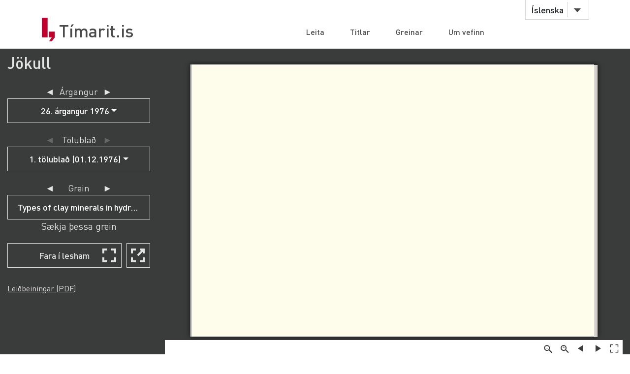

--- FILE ---
content_type: text/html;charset=UTF-8
request_url: https://timarit.is/page/6576204
body_size: 47335
content:
<!DOCTYPE html>
<html lang="is">
<head>

  <link rel="canonical" href="https://timarit.is/page/6576204" />
  
  
	<meta content="text/html; charset=utf-8" http-equiv="content-type" />
	<meta name="viewport" content="width=device-width, initial-scale=1.0" />
	<meta content="is" name="language" />
	<meta content="is" name="DC.Language" />
	<meta content="Tímarit.is" name="DC.Title" />
	<meta content="Service" name="DC.Type" />
	<meta content="http://www.landsbokasafn.is" name="DC.Identifier" />
	<meta content="Landsbókasafn Íslands - Háskólabókasafn" name="DC.Creator" />
	<meta content="Landsbókasafn Íslands - Háskólabókasafn" name="DC.Publisher" />
	<meta
		content="Landsbókasafn Íslands - Háskólabókasafn, Þjóðarbókhlöðunni, Arngrímsgötu 3 - 107 Reykjavík"
		name="copyright" />
	<meta content="Tímarit.is er stafrænt safn sem veitir aðgang að milljónum myndaðra blaðsíðna á stafrænu formi af þeim prentaða menningararfi sem varðveittur er í blöðum og tímaritum frá Færeyjum, Grænlandi og Íslandi." name="description">
	
	
	
	  <meta property="og:title" content="Jökull - 1. tölublað (01.12.1976), Blaðsíða 30"/>
	  <meta property="og:description" content="Reykjavík  Jöklarannsóknafélag Íslands Jarðfræðafélag Íslands 1951-."/>
	  
	  <meta property="og:image" content="https://timarit.is/files/55006308/ogimage.jpg"/>	
	
	
	 
	<meta content="all" name="audience" />
	<meta content="index,follow" name="robots" />
	
	<meta content="30" name="revisit-after" />

	<link rel="shortcut icon" href="/favicon-e1d25206ceac539725ea84e8134251ee.ico" />
	<link type="text/css" rel="stylesheet" href="/css/styles-8d3e88049b504dbb986c13099937d467.css">
	<link type="text/css" rel="stylesheet" href="/css/jquery-ui-4ff3eaf9d5e1afbc46861203dbe649f1.css">
	<link type="text/css" rel="stylesheet" href="/css/additional-549aa7e7cdccbd5591d02a5c4bf08c12.css">

	<script src="/javascript/htmx.min-7e9c374d75c23ad1d811715d41ac89f1.js"></script>
	<script src="/javascript/jquery.min-a09e13ee94d51c524b7e2a728c7d4039.js"></script>
	<script src="/javascript/jquery-ui.min-0a497d4661df7b82feee14332ce0bdaf.js"></script>
	<script src="/javascript/jquery.datepicker-is-4d740800915f993dcea7bd78c8071199.js"></script>

	<script src="/javascript/scrollreveal.min-126cb7c432914f6c726ff146110dcb75.js"></script>
	<script src="/javascript/jquery.matchHeight-min-abe502808587cd6efbddd710fb2a5af8.js"></script>
	
	<script src="/javascript/popper.min-56456db9d72a4b380ed3cb63095e6022.js"></script>
	<script src="/javascript/bootstrap.min-0a958254db529f99f475080fe2a6dcdb.js"></script>
	
	<script src="/javascript/scripts-d808f20b4c198961283300dea5f4dd0b.js"></script>
	<script src="/javascript/popover.min-2124328181628bda562bb9fd940b5fc0.js"></script>
  
  
	<script>
	  (function(i,s,o,g,r,a,m){i['GoogleAnalyticsObject']=r;i[r]=i[r]||function(){
	  (i[r].q=i[r].q||[]).push(arguments)},i[r].l=1*new Date();a=s.createElement(o),
	  m=s.getElementsByTagName(o)[0];a.async=1;a.src=g;m.parentNode.insertBefore(a,m)
	  })(window,document,'script','//www.google-analytics.com/analytics.js','ga');
	
	  ga('create', 'UA-19666866-1', 'auto');
	  ga('set', 'anonymizeIp', true);
	  ga('send', 'pageview');  
	</script>
	
  
  <script defer data-domain="timarit.is" src="https://t.landsbokasafn.is/js/script.outbound-links.tagged-events.js"></script>
  <script>
    function pageview() {
      if (typeof plausible !== "undefined") {
        const url = new URL(location.href)
        const queryParams = new URLSearchParams(location.search)
        let customUrl = url.protocol + "//" + url.hostname + url.pathname.replace(/\/$/, '')
        plausible('pageview', { u: customUrl + window.location.search })
      } // else tracking script not loaded
    }
    </script>
  
  
  
	<script>
	  function gaTrackEvent(eventCategory, eventAction, eventLabel){
		
			ga('send', 'event', eventCategory, eventAction, eventLabel);
	  
	  }
	</script>
  

  <title>Jökull - 01.12.1976 - Tímarit.is</title>

  <link rel="stylesheet" href="/css/tempusdominus-bootstrap-4.min-2982e57479d9e75bc982fd514d4915c2.css" />  
  <script src="/javascript/moment-with-locales.min-61034516b55d26ff9b73e544ddd0dd00.js"></script>
  <script src="/javascript/tempusdominus-bootstrap-4-a9e9210eaf330ddbba97791f0172f92e.js"></script>
  
  <link type="text/css" rel="stylesheet" href="/css/issue-0bda477c6fa839fee45749945c8ac126.css?v311">
  <script src="/javascript/issue-dd3fd4af0c02e5212dbfd9d9bb4ef19c.js?v312"></script>
  
  <script>  

var serverUrl="https:\/\/timarit.is";
var baseUrl="\/";

var da=[];
var i2p = [];   
var issueId = 387294;  
var issueDate = "01.12.1976";
var exactIssueDate = "01.12.1976";  
var publicationId = 1155;  
var selectLabel = "Velja" + " ...";  
var publicationName = "J\u00F6kull";
var pageLabel="Bla\u00F0s\u00ED\u00F0a"+" ";

var createIframe = function() {
  var self = this;
  $('<iframe>', {
      src: "\/page\/6576204?iabr=on\u0026ui=embed",
      id: 'iframeViewer',
      frameborder: 0,
      onload: function () {
          self.isIframeLoaded = true;
      }
  }).appendTo('#iframeContainer');
};

/********************************************
* dev: datepicker bootstrap vs. jquery
*********************************************/
var isJqueryDatePicker = false;
//var isJqueryDatePicker = !('ontouchstart' in window);

$(function() {
	
	if(isJqueryDatePicker){
		var jqueryDatePickerUrl="\/css\/jquery-datepicker-b2a241645e98cec2c6e221d6bd31c55c.css";
		$('head').append('<link rel="stylesheet" type="text/css" href="'+jqueryDatePickerUrl+'">');
	}
		
	createIframe();
	jQuery("#iframeViewer").addClass("iframeViewerOn");
	resizeWin();
  
	for (var i=0;i<i2p.length;i++ ) {
      da[i2p[i].value]=i2p[i].key;    
   	  if (enabledDates.filter(function(e) { return e._i === i2p[i].value; }).length == 0) {
        var enabledMoment = moment(i2p[i].value, 'DD.MM.YYYY');
     	enabledDates.push(enabledMoment);
   	  }  
  	} 
	
	if(isJqueryDatePicker==false){
	
		var bsDatePickerTooltips = {
	     today: "\u00ED dag",
	     clear: "Hreinsa",
	     close: "loka",
	     selectMonth: "velja m\u00E1nu\u00F0",
	     prevMonth: "fyrri m\u00E1nu\u00F0ur",
	     nextMonth: "n\u00E6sti m\u00E1nu\u00F0ur",
	     selectYear: "velja \u00E1r",
	     prevYear: "fyrra \u00E1r",
	     nextYear: "n\u00E6sta \u00E1r",
	     selectDecade: "velja \u00E1ratug",
	     prevDecade: "fyrri \u00E1ratugur",
	     nextDecade: "n\u00E6sti \u00E1ratugur",
	     prevCentury: "fyrra \u00F6ld",
	     nextCentury: "n\u00E6sta \u00F6ld"
	   }
  
	   $('#datepicker').datetimepicker({
	       inline: true,
	       sideBySide: false,
	       locale: "is",
	       format: 'DD.MM.YYYY',
	       defaultDate: moment("01.12.1976", 'DD.MM.YYYY'),
	       minDate: moment(null, 'DD.MM.YYYY'),
	       maxDate: moment(null, 'DD.MM.YYYY'),
	       enabledDates: enabledDates,
	       tooltips: bsDatePickerTooltips
	   });
	
	   $("#datepicker").on("change.datetimepicker", function (e) {
	     var theFormattedDate = e.date.format('DD.MM.YYYY');
	     //console.log("change.datetimepicker theFormattedDate: "+theFormattedDate);
	     selectDate(theFormattedDate, null);
	   });
	   $("#datepicker").on("update.datetimepicker", function (e) {
		   if(e.change=='M'){
		     var theFirstDayOfMonth = e.firstOfMonthDate;
		     //console.log("update.datetimepicker theFirstDayOfMonth: " + theFirstDayOfMonth.format('DD.MM.YYYY'));     
		     enableDaysOnMonth(theFirstDayOfMonth);
		   }
	   });
	   $("#datepicker").on("error.datetimepicker", function (e) {
	     //console.log("error.datetimepicker >>>" + e.date + " : " + e.oldDate );
	     $("#errorDiv").show(); 
	   });
	   
	} else {

	  $("#datepicker").datepicker({
	      dateFormat: "dd.mm.yy",
	      changeMonth: true,
	      changeYear: true,
	      firstDay: "is"=='is'?0:1,
	          
	      defaultDate: "01.12.1976",
	      minDate: null,
	      maxDate: null,
	      yearRange: "null:null",
	      
	      onChangeMonthYear: changeMonthYearDate,
	      onSelect: selectDate,
	      beforeShowDay: showDayDate
	   });
  
	}
	
	//********************
  
  $("#bsVolSelect a").bind("click", bsVolChange);
  $("#bsTblSelect a").bind("click", bsTblChange);  
  $("#bsArtSelect a").bind("click", bsArtChange);
  $("#sameDayLink").bind("click", sameDayClick);
  $("#downloadIssueLink").bind("click", downloadIssueClick);
  $("#downloadArticleLink").bind("click", downloadArticleClick);
  $("#downloadIssueLinkAdmin").bind("click", downloadIssueClick);
  $("#downloadArticleLinkAdmin").bind("click", downloadArticleClick);
  $(".supplementOrParentLink").bind("click", supplementOrParentClick);
  $("#readModeButton").bind("click", issueGoFullscreen);
  $("#readModeButton2").bind("click", issueGoFullscreen);
  $("#downloadTextFiles").bind("click", downloadTextFilesClick);
  $("#goToSkraning").bind("click", goToSkraningClick);
  
  $("#publicationHeadline").bind("click", scrollToPubInfo);
  
  initArticle();
  
  $(".prevNextNav").bind("click", prevNextNavClick);
  prevNextNavStateCheck();
  
  if($("#bsArtSelect a.active").attr("data-id")==""){
		$("#issueArticlesDownload").hide();
		$("#issueArticlesDownloadAdmin").hide();
  } else {
	if($("#bsArtSelect a.active").attr("data-download")=="true"){
		$("#issueArticlesDownload").show();
		$("#issueArticlesDownloadAdmin").hide();
	} else {
		$("#issueArticlesDownload").hide();
		$("#issueArticlesDownloadAdmin").show();
	}
  }
  
  // accessibility
  $(".datepicker").find("th.next,th.prev").each(function( index ) {
  	$(this).prepend('<span style="display:none;">'+$(this).find("span").attr("title")+'</span>');
  });	
  $(".ui-datepicker-month").attr("title","velja m\u00E1nu\u00F0");
  $(".ui-datepicker-year").attr("title","velja \u00E1r");
  $(".ui-datepicker-month").attr("aria-label","velja m\u00E1nu\u00F0");
  $(".ui-datepicker-year").attr("aria-label","velja \u00E1r");
  
  $(window).resize(resizeWin);
  
  jQuery("#iframeViewer").focus();

});

  </script>
	
</head>
<body>
  <div id="wrapper">
    
			<!-- Red ribbon banner -->
			
				
			
			<div id="header">
				<div class="container">
					<div class="row">
						<div class="col-md-3 col-sm-4">
							<strong class="logo type2"><a href="/">Tímarit.is</a></strong>
						</div>
						<div class="col-md-9 col-sm-8">
							<nav class="nav-bar navbar-expand-md">
								<div class="tools">
									<div class="lang">
										
										<a href="#"
											data-toggle="dropdown" class="btn btn-default btn-select">Íslenska</a>
										
										
										
										<ul class="dropdown-menu">
											<li class="dropdown-item"><a href="?lang=en">English</a></li>
											<li class="dropdown-item"><a href="?lang=is">Íslenska</a></li>
											<li class="dropdown-item"><a href="?lang=da">Dansk</a></li>
											<li class="dropdown-item"><a href="?lang=fo">Færøsk</a></li>
											<li class="dropdown-item"><a href="?lang=kl">Kalaallisut</a></li>
										</ul>
									</div>
									<!-- lang -->
									
									<!-- user -->
									
										
								</div>
								<!-- tools -->
								<ul id="main-nav" class="collapse navbar-collapse">
									<li><a
										href="/">Leita</a></li>
									<li><a
										href="/titles">Titlar</a></li>
									<li><a
										href="/articles">Greinar</a></li>
									<li><a
										href="/about">Um vefinn</a></li>
								</ul>
								<!-- </div>tools -->
							</nav>
							<!-- nav-bar -->
							<span class="btn-menu d-block d-md-none collapse navbar-collapse"
								data-target="#navDrop"><span>menu</span></span>
						</div>
					</div>
				</div>
				<!-- container -->
			</div>
			<!-- header -->
			<!-- <figure class="visual bg-img type2">
					<img th:src="@{/images/img-12.jpg}" alt="#">
				</figure> -->
			<!-- visual -->
		

    <section class="info-section" style="background-color: #3a3b3b; padding-bottom: 0px;">
    
      <!-- <div style=""><img th:src="@{/images/fullscreen_fff.png}" style="width:50px;position:absolute;right:0"/></div> -->
      <div class="container-fluid">
      
       <div class="row" id="wraprow">
         <!-- outer col 1/2 -->
         <div class="col-12 col-lg-4 col-xl-3 order-lg-first" id="issueNavDiv">
              <h2 style="margin-top: 10px;" class="">
            	<a href="#pubInfoBottom" 
            		id="publicationHeadline"
            		style="color: #e4e4e4;" 
            		title="Sjá nánar">Jökull</a>
              </h2>

              <div class="" style="margin-bottom: 25px;"></div>
              
              
              <div class="row" id="errorDiv" style="margin-bottom:20px;display:none;" >
                <div class="col-sm-12 text-danger">Hér hefur orðið villa. </div>
              </div>
              
              <div class="row">
                 <!-- inner col 1/2 -->
	               <div class="col-12 col-lg-12">
	              
		                
		             </div>
		             <!-- end inner col 1/2 -->
	               <!-- inner col 2/2 -->
	               <div class="col-12 col-lg-12 col-md-6 col-sm-11">
	              
		              <div class="row"  style="margin-bottom:20px;">
		                <div class="col-12 col-sm-11 col-md-12 text-center issueLabel" >
                      <a class="prevNextNav prevNav " href="#" title="fyrri árgangur">&#x25c4;</a>
                      <span class="inlineLabel">Árgangur</span>
                      <a class="prevNextNav nextNav" href="#" title="næsti árgangur">&#x25ba;</a>
                    </div>
		                <div class="col-12 col-sm-11 col-md-12 dropdown">

		                  <button type="button" class="btn btn-nav dropdown-toggle" data-toggle="dropdown">
                        <!--  Dropdown button -->
                      </button>
                      <div id="bsVolSelect" class="dropdown-menu">
                        <a class="dropdown-item" href="#"
                          data-id="13908">1. árgangur 1951</a><a class="dropdown-item" href="#"
                          data-id="13909">2. árgangur 1952</a><a class="dropdown-item" href="#"
                          data-id="13910">3. árgangur 1953</a><a class="dropdown-item" href="#"
                          data-id="13911">4. árgangur 1954</a><a class="dropdown-item" href="#"
                          data-id="13912">5. árgangur 1955</a><a class="dropdown-item" href="#"
                          data-id="13913">6. árgangur 1956</a><a class="dropdown-item" href="#"
                          data-id="13914">7. árgangur 1957</a><a class="dropdown-item" href="#"
                          data-id="13915">8. árgangur 1958</a><a class="dropdown-item" href="#"
                          data-id="13916">9. árgangur 1959</a><a class="dropdown-item" href="#"
                          data-id="13917">10. árgangur 1960</a><a class="dropdown-item" href="#"
                          data-id="13918">11. árgangur 1961</a><a class="dropdown-item" href="#"
                          data-id="13919">12. árgangur 1962</a><a class="dropdown-item" href="#"
                          data-id="13920">13. árgangur 1963</a><a class="dropdown-item" href="#"
                          data-id="13921">14. árgangur 1964</a><a class="dropdown-item" href="#"
                          data-id="13922">15. árgangur 1965</a><a class="dropdown-item" href="#"
                          data-id="13923">16. árgangur 1966</a><a class="dropdown-item" href="#"
                          data-id="13924">17. árgangur 1967</a><a class="dropdown-item" href="#"
                          data-id="13925">18. árgangur 1968</a><a class="dropdown-item" href="#"
                          data-id="13926">19. árgangur 1969</a><a class="dropdown-item" href="#"
                          data-id="13928">20. árgangur 1970</a><a class="dropdown-item" href="#"
                          data-id="13929">21. árgangur 1971</a><a class="dropdown-item" href="#"
                          data-id="13930">22. árgangur 1972</a><a class="dropdown-item" href="#"
                          data-id="13931">23. árgangur 1973</a><a class="dropdown-item" href="#"
                          data-id="13932">24. árgangur 1974</a><a class="dropdown-item" href="#"
                          data-id="13933">25. árgangur 1975</a><a class="dropdown-item active" href="#"
                          data-id="13934">26. árgangur 1976</a><a class="dropdown-item" href="#"
                          data-id="13935">27. árgangur 1977</a><a class="dropdown-item" href="#"
                          data-id="13936">28. árgangur 1978</a><a class="dropdown-item" href="#"
                          data-id="13937">29. árgangur 1979</a><a class="dropdown-item" href="#"
                          data-id="13938">30. árgangur 1980</a><a class="dropdown-item" href="#"
                          data-id="13939">31. árgangur 1981</a><a class="dropdown-item" href="#"
                          data-id="13940">32. árgangur 1982</a><a class="dropdown-item" href="#"
                          data-id="13941">33. árgangur 1983</a><a class="dropdown-item" href="#"
                          data-id="13942">34. árgangur 1984</a><a class="dropdown-item" href="#"
                          data-id="13943">35. árgangur 1985</a><a class="dropdown-item" href="#"
                          data-id="13944">36. árgangur 1986</a><a class="dropdown-item" href="#"
                          data-id="13945">37. árgangur 1987</a><a class="dropdown-item" href="#"
                          data-id="13946">38. árgangur 1988</a><a class="dropdown-item" href="#"
                          data-id="13947">39. árgangur 1989</a><a class="dropdown-item" href="#"
                          data-id="13948">40. árgangur 1990</a><a class="dropdown-item" href="#"
                          data-id="13949">41. árgangur 1991</a><a class="dropdown-item" href="#"
                          data-id="13950">42. árgangur 1992</a><a class="dropdown-item" href="#"
                          data-id="13951">43. árgangur 1993</a><a class="dropdown-item" href="#"
                          data-id="13952">44. árgangur 1994</a><a class="dropdown-item" href="#"
                          data-id="13953">45. árgangur 1998</a><a class="dropdown-item" href="#"
                          data-id="13954">46. árgangur 1998</a><a class="dropdown-item" href="#"
                          data-id="13955">47. árgangur 1999</a><a class="dropdown-item" href="#"
                          data-id="13956">48.og 49. árgangur 2000</a><a class="dropdown-item" href="#"
                          data-id="15446">50. árgangur 2001</a><a class="dropdown-item" href="#"
                          data-id="15567">51. árgangur 2002</a><a class="dropdown-item" href="#"
                          data-id="15448">52. árgangur 2003</a><a class="dropdown-item" href="#"
                          data-id="15449">53. árgangur 2003</a><a class="dropdown-item" href="#"
                          data-id="15450">54. árgangur 2004</a><a class="dropdown-item" href="#"
                          data-id="15451">55. árgangur 2005</a><a class="dropdown-item" href="#"
                          data-id="15452">56. árgangur 2006</a><a class="dropdown-item" href="#"
                          data-id="15453">57. árgangur 2007</a><a class="dropdown-item" href="#"
                          data-id="15454">58. árgangur 2008</a><a class="dropdown-item" href="#"
                          data-id="15455">59. árgangur 2009</a><a class="dropdown-item" href="#"
                          data-id="15456">60. árgangur 2010</a><a class="dropdown-item" href="#"
                          data-id="15457">61. árgangur 2011</a><a class="dropdown-item" href="#"
                          data-id="15458">62. árgangur 2012</a><a class="dropdown-item" href="#"
                          data-id="15459">63. árgangur 2013</a><a class="dropdown-item" href="#"
                          data-id="15460">64. árgangur 2014</a><a class="dropdown-item" href="#"
                          data-id="15461">65. árgangur 2015</a><a class="dropdown-item" href="#"
                          data-id="15462">66. árgangur 2016</a><a class="dropdown-item" href="#"
                          data-id="19975">67. árgangur 2017</a><a class="dropdown-item" href="#"
                          data-id="19976">68. árgangur 2018</a><a class="dropdown-item" href="#"
                          data-id="19977">69. árgangur 2019</a><a class="dropdown-item" href="#"
                          data-id="19978">70. árgangur 2020</a><a class="dropdown-item" href="#"
                          data-id="19979">71. árgangur 2021</a><a class="dropdown-item" href="#"
                          data-id="19980">72. árgangur 2022</a><a class="dropdown-item" href="#"
                          data-id="20775">72. árgangur 2023</a>
                      </div>
                      
		                </div>
		              </div>
		
		              <div class="row" >
                    <div class="col-12 col-sm-11 col-md-12 text-center issueLabel" >
	                    <a class="prevNextNav prevNav " href="#" title="fyrra eintak">&#x25c4;</a>
	                    <span class="inlineLabel">Tölublað</span>
	                    <a class="prevNextNav nextNav" href="#" title="næsta eintak">&#x25ba;</a>
                    </div>
                    <div class="col-12 col-sm-11 col-md-12 dropdown" >

                      <button type="button" class="btn btn-nav dropdown-toggle" data-toggle="dropdown">
                        <!--  Dropdown button -->
                      </button>
                      <div id="bsTblSelect" class="dropdown-menu">
                        <a class="dropdown-item active" href="#"
                          data-id="387294"
                          data-download="false">1. tölublað (01.12.1976)</a>
                      </div>
                      
                    </div> 
                  </div>
                  
                  <div class="row hidden" id="issueDownload">
	                <div class="col-12 col-sm-11 col-md-12 text-center">
	                  <a id="downloadIssueLink" href="#">Sækja þetta tölublað</a>
	                </div>
	              </div>
	              
	              
		              
		              <div class="row navTopMargin" id="issueArticles">
		                 <div class="col-12 col-sm-11 col-md-12 text-center issueLabel" >
                      <a class="prevNextNav prevNav ignoreZeroIndex" href="#" title="fyrri grein">&#x25c4;</a>
                      <span class="inlineLabel">Grein</span>
                      <a class="prevNextNav nextNav" href="#" title="næsta grein">&#x25ba;</a>
                    </div>
		                <div class="col-12 col-sm-11 col-md-12 dropdown">
		                  
		                  <button type="button" class="btn btn-nav dropdown-toggle" data-toggle="dropdown">
                        <!--  Dropdown button -->
                      </button>
                      <div id="bsArtSelect" class="dropdown-menu">
                        <a class="dropdown-item active" href="#" data-id="" data-gegnirid="">Velja ...</a>
                        <a class="dropdown-item" href="#"
                          data-id="81"
                          data-gegnirid="991006133419706886"
                          data-download="true">Grímsvatnahlaupið 1976.</a><a class="dropdown-item" href="#"
                          data-id="95"
                          data-gegnirid="991004561859706886"
                          data-download="true">Hagafellsjökull eystri hlaupinn</a><a class="dropdown-item" href="#"
                          data-id="66"
                          data-gegnirid="991003977249706886"
                          data-download="true">Hugleiðingar um Grímsvötn.</a><a class="dropdown-item" href="#"
                          data-id="21"
                          data-gegnirid="991004514659706886"
                          data-download="true">Hydroelastic cavity resonators</a><a class="dropdown-item" href="#"
                          data-id="70"
                          data-gegnirid="991006133879706886"
                          data-download="true">Jöklabreytingar 1964/65-1973/74 (10 ár), 1974/75 og 1975/76 =</a><a class="dropdown-item" href="#"
                          data-id="100"
                          data-gegnirid="991005251529706886"
                          data-download="true">Jöklarannsóknafélag Íslands</a><a class="dropdown-item" href="#"
                          data-id="98"
                          data-gegnirid="991005252049706886"
                          data-download="true">Jöklarannsóknafélag Íslands</a><a class="dropdown-item" href="#"
                          data-id="52"
                          data-gegnirid="991004726239706886"
                          data-download="true">Jökulhlaup og jarðskjálftar í Mýrdalsjökli í nóvember 1975.</a><a class="dropdown-item" href="#"
                          data-id="76"
                          data-gegnirid="991006134109706886"
                          data-download="true">Jökulhlaupaannáll 1974, 1975 og 1976.</a><a class="dropdown-item" href="#"
                          data-id="41"
                          data-gegnirid="991004726459706886"
                          data-download="true">Marginal and supraglacial lakes in Iceland.</a><a class="dropdown-item" href="#"
                          data-id="2"
                          data-gegnirid="991003534639706886"
                          data-download="true">Morphology of upper Lundarreykjadalur, western Iceland.</a><a class="dropdown-item" href="#"
                          data-id="92"
                          data-gegnirid="991004726529706886"
                          data-download="true">Mælingar í Grímsvötnum við Skeiðarárhlaup 1972 og 1976</a><a class="dropdown-item" href="#"
                          data-id="60"
                          data-gegnirid="991004126379706886"
                          data-download="true">North Iceland glacier inventory - 1975 field season.</a><a class="dropdown-item" href="#"
                          data-id="61"
                          data-gegnirid="991004126419706886"
                          data-download="true">North Iceland glacier inventory - 1976 field season.</a><a class="dropdown-item" href="#"
                          data-id="26"
                          data-gegnirid="991005442249706886"
                          data-download="true">Problems in the interpretation of drill hole magnetic data.</a><a class="dropdown-item" href="#"
                          data-id="9"
                          data-gegnirid="991005770449706886"
                          data-download="true">Seismic activity associated with the 1970 eruption of volcano Hekla in Iceland</a><a class="dropdown-item" href="#"
                          data-id="59"
                          data-gegnirid="991004726899706886"
                          data-download="true">Skjálftar og jökulhlaup í Múlakvísl í ágúst 1975 og 1976</a><a class="dropdown-item" href="#"
                          data-id="53"
                          data-gegnirid="991003554919706886"
                          data-download="true">Some observations of the Heimaey deep drill hole during the eruption of 1973</a><a class="dropdown-item" href="#"
                          data-id="62"
                          data-gegnirid="991006449249706886"
                          data-download="true">Tilgáta um orsök hamfarahlaupsins í Jökulsá á Fjöllum og um jarðvísindalega þýðingu þessa mikla hlaups.</a><a class="dropdown-item" href="#"
                          data-id="31"
                          data-gegnirid="991004851189706886"
                          data-download="true">Types of clay minerals in hydrothermally altered basaltic rocks, Reykjanes, Iceland.</a><a class="dropdown-item" href="#"
                          data-id="94"
                          data-gegnirid="991004727229706886"
                          data-download="true">Þykkt jökla mæld með rafsegulbylgjum.</a>
                      </div>
                      
		                </div>
		              </div>

		              <div class="row hidden" id="issueArticlesDownload">
		                <div class="col-12 col-sm-11 col-md-12 text-center">
		                  <a id="downloadArticleLink" href="#">Sækja þessa grein</a>
		                </div>
		              </div>
		              
		              
		              
		              <div class="row navTopMargin" id="readMode">
		                <div class="col-12 col-sm-11 col-md-12 text-center">
		                  <button class="btn btn-nav" style="background-image: url(/images/fullscreen_48px-db66fa1ab4374f331c5b6469c1a45b42.svg);" 
		                  	id="readModeButton">Fara í lesham</button>
		                  <button class="btn btn-nav" style="background-image: url(/images/newwindow_48px-06cb36aaf91668d4d171b79cc7cdcaf8.svg);" 
		                  	id="readModeButton2" title="Fara í lesham: Skoða í nýjum glugga" aria-label="Skoða í nýjum glugga">&nbsp;</button>
		                </div>
		              </div>

		              
		              
		              
		              
		              
		              
                  
		              
		              
		              
		              <div id="instructionsDiv" class="row navTopMargin">
		                <div class="col-12 col-sm-11 col-md-12">
		                  <a id="instructionsLink" href="/instructions-7c1f8e8599ef4ccd2962a8d2b9fbd9eb.pdf">Leiðbeiningar (PDF)</a>
		                  
		                </div>
		              </div>
		              
		              <div class="row" >
                    <div class="col-sm-10" style="margin-top:20px;"></div>
                    <div class="col-sm-10" style="margin-bottom:20px;"></div>
                  </div>

		            </div>
	          </div>
	          <!-- end inner col 2/2 -->
         </div>
        <!-- end outer col 1/2 -->
        <!-- outer col 2/2 -->
        <div class="col-12 col-lg-8 col-xl-9 order-first">
          <br/>
          
          <!-- BookReader -->
          <div id="iframeContainer"></div>
          <script> 
          	jQuery("#iframeContainer").addClass("z100");
          </script>
    
    	  <!-- Bots, or javascript disabled -->
          <div id="hiddenNavIncl" class="noIframeNav">        
			<p class="bookDisplayInfoValue" 
				title="Jökull - 01.12.1976, Blaðsíða 32">Jökull - 01.12.1976, Blaðsíða 32</p>
			<a href="/files/55006308">
			  <img style="height:100px;" 
				src="/files/55006311" alt="Jökull - 01.12.1976, Blaðsíða 32" title="Jökull - 01.12.1976, Blaðsíða 32"/>
			</a>
			<div style="height:70px;overflow:scroll;">﻿Types of Clay Minerals in HydrotKermally
Altered Basaltic Rocks, Reykjanes, Iceland
HREFNA KRISTMANNSDÓTTIR,
NATIONAL ENERGY AUTHORITY,
REYKJAVÍK, ICELAND
ABSTRACT
The clay minerals formed by hydroihermal
alteration of basaltic rocks in the geothermal
area on Reykjanes have been studied by dif-
ferential thermal analysis and infrared spectro-
scopic methods. In a previous study of the
alteration minerals by X-ray diffraction methods
several different clay minerals of chlorite/
smectite mixed-layers and swelling chlorite
types were identified. The mineral types were
supposed to have closely related structures and
the difference found between them suspected
to be merely due to the method of investiga-
tion. The results of this study confirm this
suggestion. A course of gradual transformation
is found from the triocathedral smectites form-
ed in the basaltic rocks at rock temperatures
below 200° C to the chlorite formed at rock
temperatures above 270° C. Partial chemical
analyses of the altered rocks are presented and
discussed.
H-3 I 2 3456
H —6 I 2
	I
Basalt
Palagonite breccia and tuffs
ý Tuffaceous sediments
I	Smectite
P Mixed-layer
Smectite /chlorite
3	Swelling	chlorite 2
4	Swelling	chlorite 3
5	Swelling	chlorite4
6	Swelling	chlorite 5
7	Chlorite	I
Chlorite I, 2, 3,4,5 : numbers refer
to types listed in toble I
Fig. 1. The distribution of clay minerals with depth in three of the drillholes in the Reykjanes
area. A simplified geologic section is also shown for each drillhole.
Mynd 1. Myndin sýnir einfölduð jarðlagasnið og dreifingu leirsteinda með dýpi i þrem borhol-
um á jarðhitasvceðinu á Reykjanesi.
30 JÖKULL 26. ÁR</div>	
			<div style="height:70px;overflow:scroll;">	
			  <span>
			    <a href="/page/6576173">Blaðsíða 1</a>
			    <br/>
			  </span><span>
			    <a href="/page/6576174">Blaðsíða 2</a>
			    <br/>
			  </span><span>
			    <a href="/page/6576175">Blaðsíða 3</a>
			    <br/>
			  </span><span>
			    <a href="/page/6576176">Blaðsíða 4</a>
			    <br/>
			  </span><span>
			    <a href="/page/6576177">Blaðsíða 5</a>
			    <br/>
			  </span><span>
			    <a href="/page/6576178">Blaðsíða 6</a>
			    <br/>
			  </span><span>
			    <a href="/page/6576179">Blaðsíða 7</a>
			    <br/>
			  </span><span>
			    <a href="/page/6576180">Blaðsíða 8</a>
			    <br/>
			  </span><span>
			    <a href="/page/6576181">Blaðsíða 9</a>
			    <br/>
			  </span><span>
			    <a href="/page/6576182">Blaðsíða 10</a>
			    <br/>
			  </span><span>
			    <a href="/page/6576183">Blaðsíða 11</a>
			    <br/>
			  </span><span>
			    <a href="/page/6576184">Blaðsíða 12</a>
			    <br/>
			  </span><span>
			    <a href="/page/6576185">Blaðsíða 13</a>
			    <br/>
			  </span><span>
			    <a href="/page/6576186">Blaðsíða 14</a>
			    <br/>
			  </span><span>
			    <a href="/page/6576187">Blaðsíða 15</a>
			    <br/>
			  </span><span>
			    <a href="/page/6576188">Blaðsíða 16</a>
			    <br/>
			  </span><span>
			    <a href="/page/6576189">Blaðsíða 17</a>
			    <br/>
			  </span><span>
			    <a href="/page/6576190">Blaðsíða 18</a>
			    <br/>
			  </span><span>
			    <a href="/page/6576191">Blaðsíða 19</a>
			    <br/>
			  </span><span>
			    <a href="/page/6576192">Blaðsíða 20</a>
			    <br/>
			  </span><span>
			    <a href="/page/6576193">Blaðsíða 21</a>
			    <br/>
			  </span><span>
			    <a href="/page/6576194">Blaðsíða 22</a>
			    <br/>
			  </span><span>
			    <a href="/page/6576195">Blaðsíða 23</a>
			    <br/>
			  </span><span>
			    <a href="/page/6576196">Blaðsíða 24</a>
			    <br/>
			  </span><span>
			    <a href="/page/6576197">Blaðsíða 25</a>
			    <br/>
			  </span><span>
			    <a href="/page/6576198">Blaðsíða 26</a>
			    <br/>
			  </span><span>
			    <a href="/page/6576199">Blaðsíða 27</a>
			    <br/>
			  </span><span>
			    <a href="/page/6576200">Blaðsíða 28</a>
			    <br/>
			  </span><span>
			    <a href="/page/6576201">Blaðsíða 29</a>
			    <br/>
			  </span><span>
			    <a href="/page/6576202">Blaðsíða 30</a>
			    <br/>
			  </span><span>
			    <a href="/page/6576203">Blaðsíða 31</a>
			    <br/>
			  </span><span>
			    <a href="/page/6576204">Blaðsíða 32</a>
			    <br/>
			  </span><span>
			    <a href="/page/6576205">Blaðsíða 33</a>
			    <br/>
			  </span><span>
			    <a href="/page/6576206">Blaðsíða 34</a>
			    <br/>
			  </span><span>
			    <a href="/page/6576207">Blaðsíða 35</a>
			    <br/>
			  </span><span>
			    <a href="/page/6576208">Blaðsíða 36</a>
			    <br/>
			  </span><span>
			    <a href="/page/6576209">Blaðsíða 37</a>
			    <br/>
			  </span><span>
			    <a href="/page/6576210">Blaðsíða 38</a>
			    <br/>
			  </span><span>
			    <a href="/page/6576211">Blaðsíða 39</a>
			    <br/>
			  </span><span>
			    <a href="/page/6576212">Blaðsíða 40</a>
			    <br/>
			  </span><span>
			    <a href="/page/6576213">Blaðsíða 41</a>
			    <br/>
			  </span><span>
			    <a href="/page/6576214">Blaðsíða 42</a>
			    <br/>
			  </span><span>
			    <a href="/page/6576215">Blaðsíða 43</a>
			    <br/>
			  </span><span>
			    <a href="/page/6576216">Blaðsíða 44</a>
			    <br/>
			  </span><span>
			    <a href="/page/6576217">Blaðsíða 45</a>
			    <br/>
			  </span><span>
			    <a href="/page/6576218">Blaðsíða 46</a>
			    <br/>
			  </span><span>
			    <a href="/page/6576219">Blaðsíða 47</a>
			    <br/>
			  </span><span>
			    <a href="/page/6576220">Blaðsíða 48</a>
			    <br/>
			  </span><span>
			    <a href="/page/6576221">Blaðsíða 49</a>
			    <br/>
			  </span><span>
			    <a href="/page/6576222">Blaðsíða 50</a>
			    <br/>
			  </span><span>
			    <a href="/page/6576223">Blaðsíða 51</a>
			    <br/>
			  </span><span>
			    <a href="/page/6576224">Blaðsíða 52</a>
			    <br/>
			  </span><span>
			    <a href="/page/6576225">Blaðsíða 53</a>
			    <br/>
			  </span><span>
			    <a href="/page/6576226">Blaðsíða 54</a>
			    <br/>
			  </span><span>
			    <a href="/page/6576227">Blaðsíða 55</a>
			    <br/>
			  </span><span>
			    <a href="/page/6576228">Blaðsíða 56</a>
			    <br/>
			  </span><span>
			    <a href="/page/6576229">Blaðsíða 57</a>
			    <br/>
			  </span><span>
			    <a href="/page/6576230">Blaðsíða 58</a>
			    <br/>
			  </span><span>
			    <a href="/page/6576231">Blaðsíða 59</a>
			    <br/>
			  </span><span>
			    <a href="/page/6576232">Blaðsíða 60</a>
			    <br/>
			  </span><span>
			    <a href="/page/6576233">Blaðsíða 61</a>
			    <br/>
			  </span><span>
			    <a href="/page/6576234">Blaðsíða 62</a>
			    <br/>
			  </span><span>
			    <a href="/page/6576235">Blaðsíða 63</a>
			    <br/>
			  </span><span>
			    <a href="/page/6576236">Blaðsíða 64</a>
			    <br/>
			  </span><span>
			    <a href="/page/6576237">Blaðsíða 65</a>
			    <br/>
			  </span><span>
			    <a href="/page/6576238">Blaðsíða 66</a>
			    <br/>
			  </span><span>
			    <a href="/page/6576239">Blaðsíða 67</a>
			    <br/>
			  </span><span>
			    <a href="/page/6576240">Blaðsíða 68</a>
			    <br/>
			  </span><span>
			    <a href="/page/6576241">Blaðsíða 69</a>
			    <br/>
			  </span><span>
			    <a href="/page/6576242">Blaðsíða 70</a>
			    <br/>
			  </span><span>
			    <a href="/page/6576243">Blaðsíða 71</a>
			    <br/>
			  </span><span>
			    <a href="/page/6576244">Blaðsíða 72</a>
			    <br/>
			  </span><span>
			    <a href="/page/6576245">Blaðsíða 73</a>
			    <br/>
			  </span><span>
			    <a href="/page/6576246">Blaðsíða 74</a>
			    <br/>
			  </span><span>
			    <a href="/page/6576247">Blaðsíða 75</a>
			    <br/>
			  </span><span>
			    <a href="/page/6576248">Blaðsíða 76</a>
			    <br/>
			  </span><span>
			    <a href="/page/6576249">Blaðsíða 77</a>
			    <br/>
			  </span><span>
			    <a href="/page/6576250">Blaðsíða 78</a>
			    <br/>
			  </span><span>
			    <a href="/page/6576251">Blaðsíða 79</a>
			    <br/>
			  </span><span>
			    <a href="/page/6576252">Blaðsíða 80</a>
			    <br/>
			  </span><span>
			    <a href="/page/6576253">Blaðsíða 81</a>
			    <br/>
			  </span><span>
			    <a href="/page/6576254">Blaðsíða 82</a>
			    <br/>
			  </span><span>
			    <a href="/page/6576255">Blaðsíða 83</a>
			    <br/>
			  </span><span>
			    <a href="/page/6576256">Blaðsíða 84</a>
			    <br/>
			  </span><span>
			    <a href="/page/6576257">Blaðsíða 85</a>
			    <br/>
			  </span><span>
			    <a href="/page/6576258">Blaðsíða 86</a>
			    <br/>
			  </span><span>
			    <a href="/page/6576259">Blaðsíða 87</a>
			    <br/>
			  </span><span>
			    <a href="/page/6576260">Blaðsíða 88</a>
			    <br/>
			  </span><span>
			    <a href="/page/6576261">Blaðsíða 89</a>
			    <br/>
			  </span><span>
			    <a href="/page/6576262">Blaðsíða 90</a>
			    <br/>
			  </span><span>
			    <a href="/page/6576263">Blaðsíða 91</a>
			    <br/>
			  </span><span>
			    <a href="/page/6576264">Blaðsíða 92</a>
			    <br/>
			  </span><span>
			    <a href="/page/6576265">Blaðsíða 93</a>
			    <br/>
			  </span><span>
			    <a href="/page/6576266">Blaðsíða 94</a>
			    <br/>
			  </span><span>
			    <a href="/page/6576267">Blaðsíða 95</a>
			    <br/>
			  </span><span>
			    <a href="/page/6576268">Blaðsíða 96</a>
			    <br/>
			  </span><span>
			    <a href="/page/6576269">Blaðsíða 97</a>
			    <br/>
			  </span><span>
			    <a href="/page/6576270">Blaðsíða 98</a>
			    <br/>
			  </span><span>
			    <a href="/page/6576271">Blaðsíða 99</a>
			    <br/>
			  </span><span>
			    <a href="/page/6576272">Blaðsíða 100</a>
			    <br/>
			  </span><span>
			    <a href="/page/6576273">Blaðsíða 101</a>
			    <br/>
			  </span><span>
			    <a href="/page/6576274">Blaðsíða 102</a>
			    <br/>
			  </span><span>
			    <a href="/page/6576275">Blaðsíða 103</a>
			    <br/>
			  </span><span>
			    <a href="/page/6576276">Blaðsíða 104</a>
			    <br/>
			  </span>
			</div>			
          </div> 
              
          <br/>
         </div>
         <!-- end outer col 2/2 -->
       </div>
       <!-- end row -->
       
       

      </div>
      <!-- end container -->
    </section>
    
    <div class="container" id="pubInfoSection"> 
	    <div class="row">  
	      <div class="col-sm-12 col-xl-6" style="margin-top:35px;">
	       <a data-name="title-details" data-id="1155" href="#" style="display:none;">x</a>
	       <div class="filter-box" style="border:1px solid lightgray;padding:16px;">
	  		 <h3>Jökull</h3>
	  		 <div id="title-less-1155"></div>
	  		 <div id="title-more-1155" class="details-grid-closed"
	  		 	hx-get="/titles/details?id=1155"
                hx-target="#title-more-1155"
                hx-swap="outerHTML"
                hx-trigger="load"></div>
	  		 <div style="clear:both;"></div>
	       </div> 
	      </div>
	      <div class="col-sm-12 col-xl-6" style="margin-top:35px;">
	       <div class="filter-box" style="padding:16px;">
	  		 <h3>Beinir tenglar</h3>
			 <p>Ef þú vilt tengja á þennan titil, vinsamlegast notaðu þessa tengla:</p>
			 <p>
			 	<span>Tengja á þennan titil</span>: <span>Jökull</span><br/>
			 	<a style="font-weight:bold" 
			 	 href="/publication/1155">https://timarit.is/publication/1155</a>
			 </p>
			 <p style="display:none;">
			 	<span>Tengja á þetta tölublað</span>: <span id="directLinkToIssueText"></span><br/>
			 	<a style="font-weight:bold" id="directLinkToIssueLink" href="#"></a>
			 </p>
			 <p style="display:none;">
			 	<span>Tengja á þessa síðu</span>: <span id="directLinkToPageText"></span><br/>
			 	<a style="font-weight:bold" id="directLinkToPageLink" href="#"></a>
			 </p>
			 <p style="display:none;">
			 	<span>Tengja á þessa grein</span>: <span id="directLinkToArticleText"></span><br/>
			 	<a style="font-weight:bold" id="directLinkToArticleLink" href="#"></a>
			 </p>
			 <p style="min-height:43px;padding-left:57px;line-height:1em;background-size: 43px 43px;background-repeat: no-repeat;font-size:.9em;background-image: url(/images/error-b61815d797251beaa6431da20ce899fe.svg);">
			 	<span>Vinsamlegast ekki tengja beint á myndir eða PDF skjöl á Tímarit.is þar sem slíkar slóðir geta breyst án fyrirvara. Notið slóðirnar hér fyrir ofan til að tengja á vefinn.</span>
			 </p>
	       </div> 
	      </div>    
	      <div class="col-sm-12 col-xl-6" style="margin-top:5px;">
	       <div class="filter-box" style="padding:16px;">
	  		 <h3 id="issueActionsHeadline"></h3>
			 <p>Aðgerðir:</p>
			 <ul>
			 	<li><a id="downloadTextFiles" href="#" style="display:none;">Sækja textaskrár sem ZIP-skrá</a></li>
			 	
			 </ul>
	       </div> 
	      </div>
	    </div>
    </div>
    
    
			<footer id="footer">
				<div class="container">
					<div class="row row-56">
						<div class="col-md-4 col-sm-6 col-xs-12">
							<div class="head">
								<h3>Tímarit.is</h3>
							</div>
							<ul class="footer-nav">
								<li><a href="/titles">Titlar</a></li>
								<li><a href="/articles">Greinar</a></li>
								<li><a href="/about">Um vefinn</a></li>
								<li><a href="/wanted">Vöntunarlisti</a></li>
								<li><a href="/instructions-7c1f8e8599ef4ccd2962a8d2b9fbd9eb.pdf">Leiðbeiningar (PDF)</a></li>
								
							</ul>
						</div>
						<div class="col-md-4 hidden-sm hidden-xs">
							<div class="head">
								<h4>Skyldir vefir</h4>
							</div>
							<ul class="footer-nav">
								<li><a href="https://baekur.is/">Bækur.is</a></li>
								<li><a href="https://hljodsafn.is/">Hljóðsafn.is</a></li>
								<li><a href="https://handrit.is/">Handrit.is</a></li>
								<li><a
									href="https://landsbokasafn.is/index.php/vefir-safnsins"
									class="see-more">Sjá fleiri</a></li>
							</ul>
						</div>
						<div class="col-md-4 col-sm-6 col-xs-12">
							<div class="head">
								<figure class="logo">
									<a href="https://landsbokasafn.is"> <img
										src="/images/logo-footer-f3e544adb71453100e5ee832ae889073.png"
										alt="Landsbókasafn Íslands Háskólabókasafn">
									</a>
								</figure>
							</div>
							<address>Arngrímsgötu 3. 107 Reykjavík</address>
							<p>
								<strong><a href="tel:+3545255600">Sími / tel: + 354
										525 5600</a></strong>
							</p>
							<p>
								<strong><span class="tpostur" data-notandi="timarit"
									data-len="landsbokasafn.is">timarit (hjá) landsbokasafn.is</span></strong>
							</p>
						</div>
					</div>
				</div>
			</footer>
		

  </div>
  <!-- wrapper -->
</body>
</html>

--- FILE ---
content_type: text/html;charset=UTF-8
request_url: https://timarit.is/titles/details?id=1155
body_size: 6147
content:

<footer id="title-more-footer-1155" hx-swap-oob="true">
	<a data-name="title-details" data-id="1155"
		class="see-less" title="Sjá nánar: Jökull 1951-í dag"
		hx-on:click="
			$(this).parent().prev('div').toggleClass('details-grid-opened details-grid-closed');
			$(this).toggleClass('see-more see-less');
			$(this).parent().parent().find('p').slideToggle();">Sjá nánar</a>
	<script>
		$('#title-less-1155').slideToggle();
	</script>
</footer>

<div id="title-more-1155" class="details-grid-opened">
	<div style="overflow: hidden">
		
		
			<div class="details-left">Undirtitill:</div>
			<div class="details-right">Ársrit Jöklarannsóknarfélags Íslands og Jarðfræðafélags Íslands</div>
		
		
		
			<div class="details-left">Gerð af titli:</div>
			<div class="details-right">
				<a href="/titles?filteron=TYPE&amp;filterval=MAGAZINE&amp;size=10">Tímarit</a>
			</div>
		
		
		
			<div class="details-left">Flokkur:</div>
			<div class="details-right">
				<a href="/titles?filteron=COLLECTION&amp;filterval=3&amp;size=10">Blöð og tímarit frá Íslandi</a>
			</div>
		
		
		
			<div class="details-left">Gegnir:</div>
			<div class="details-right">
				<a href="https://leitir.is/discovery/fulldisplay?vid=354ILC_NETWORK:10000_UNION&amp;context=L&amp;docid=alma991001593029706886" 
					target="_blank">991001593029706886</a>
			</div>
		
		
		
			<div class="details-left">ISSN:</div>
			<div class="details-right">0449-0576</div>
		
		
		
			<div class="details-left">Tungumál:</div>
			<div class="details-right">
				<a href="/titles?filteron=LANG&amp;filterval=isl&amp;size=10">Íslenska</a>
			</div>
		
		
		
			<div class="details-left">Árgangar:</div>
			<div class="details-right">72</div>
		
		
		
			<div class="details-left">Fjöldi tölublaða/hefta:</div>
			<div class="details-right">73</div>
		
		
		
			<div class="details-left">Skráðar greinar:</div>
			<div class="details-right">
				<a href="/articles?articleFilterOn=TITLE&amp;publicationId=1155&amp;size=10&amp;isByPublication=true">1025</a>
			</div>
		
		
		
			<div class="details-left">Gefið út:</div>
			<div class="details-right">
				<span>1951-</span><span>í dag</span>
			</div>
		
		
		
			<div class="details-left">Myndað til:</div>
			<div class="details-right">
				<span>2023</span>
				<br/>
				
			</div>
		

		
			<div class="details-left">Útgáfustaðir:</div>
			<div class="details-right">
				<span>
					<a href="/titles?filteron=LOCATION&amp;filterval=18&amp;size=10">Reykjavík</a>
					(<a href="/titles?filteron=COUNTRY&amp;filterval=2&amp;size=10">Ísland</a>)
					<br>
				</span>
			</div>
		

		
			<div class="details-left">Ritstjóri:</div>
			<div class="details-right">
				<span>
					<span>Jón Eyþórsson</span>
					(<span>1952-1967</span>)
					<br>
				</span><span>
					<span>Sigurður Þórarinsson</span>
					(<span>1957-1982</span>)
					<br>
				</span><span>
					<span>Guðmundur Pálmason</span>
					(<span>1965-1976</span>)
					<br>
				</span><span>
					<span>Sveinbjörn Björnsson</span>
					(<span>1967-1976</span>)
					<br>
				</span><span>
					<span>Helgi Björnsson</span>
					(<span>1983-1985</span>)
					<br>
				</span><span>
					<span>Leó Kristjánsson</span>
					(<span>1983-1985</span>)
					<br>
				</span><span>
					<span>Ólafur G. Flóvenz</span>
					(<span>1986-1987</span>)
					<br>
				</span><span>
					<span>Tómas Jóhannesson</span>
					(<span>1988-1989</span>)
					<br>
				</span><span>
					<span>Helgi Björnsson</span>
					(<span>1990-1993</span>)
					<br>
				</span><span>
					<span>Leó Kristjánsson</span>
					(<span>1990-1993</span>)
					<br>
				</span><span>
					<span>Áslaug Geirsdóttir</span>
					(<span>1994-2007</span>)
					<br>
				</span><span>
					<span>Tómas Jóhannesson</span>
					(<span>1998-1998</span>)
					<br>
				</span><span>
					<span>Bryndís Brandsdóttir</span>
					(<span>1998-2007</span>)
					<br>
				</span><span>
					<span>Halldór Gíslason</span>
					(<span>2002-2003</span>)
					<br>
				</span><span>
					<span>Snævarr Guðmundsson</span>
					(<span>2006-2007</span>)
					<br>
				</span><span>
					<span>Freysteinn Sigmundsson</span>
					(<span>2008-2008</span>)
					<br>
				</span><span>
					<span>Leifur A. Símonarson</span>
					(<span>2008-2008</span>)
					<br>
				</span><span>
					<span>Olgeir Sigmarsson</span>
					(<span>2008-2008</span>)
					<br>
				</span><span>
					<span>Ívar Örn Benediktsson</span>
					(<span>2012-2012</span>)
					<br>
				</span><span>
					<span>Helgi Björnsson</span>
					(<span>2012-2012</span>)
					<br>
				</span><span>
					<span>Guðrún Larsen</span>
					(<span>2012-2012</span>)
					<br>
				</span><span>
					<span>Olgeir Sigmarsson</span>
					(<span>2012-2012</span>)
					<br>
				</span><span>
					<span>Bryndís Brandsdóttir</span>
					(<span>2013-2016</span>)
					<br>
				</span><span>
					<span>Snævarr Guðmundsson</span>
					(<span>2013-2016</span>)
					<br>
				</span><span>
					<span>Þorsteinn Þorsteinsson</span>
					(<span>2013-2016</span>)
					<br>
				</span>
			</div>
		
		
		
		
		
		
		
		
		
			<div class="details-left">Efnisorð:</div>
			<div class="details-right">
				<span>
					<a href="/titles?filteron=SUBJECT&amp;filterval=Ritr%C3%BDndar%20greinar&amp;size=10">Ritrýndar greinar</a>
					<br>
				</span><span>
					<a href="/titles?filteron=SUBJECT&amp;filterval=Eldgos&amp;size=10">Eldgos</a>
					<br>
				</span><span>
					<a href="/titles?filteron=SUBJECT&amp;filterval=T%C3%ADmarit&amp;size=10">Tímarit</a>
					<br>
				</span><span>
					<a href="/titles?filteron=SUBJECT&amp;filterval=J%C3%B6klar&amp;size=10">Jöklar</a>
					<br>
				</span><span>
					<a href="/titles?filteron=SUBJECT&amp;filterval=Jar%C3%B0fr%C3%A6%C3%B0i&amp;size=10">Jarðfræði</a>
					<br>
				</span>
			</div>
		
		
		
			<div class="details-left">Lýsing:</div>
			<div class="details-right">
				<span>Reykjavík  Jöklarannsóknafélag Íslands Jarðfræðafélag Íslands 1951-.</span>
			</div>
		
		
		
		
		
		
		
		
		
		
		

	</div>
</div>




--- FILE ---
content_type: text/html;charset=UTF-8
request_url: https://timarit.is/page/6576204?iabr=on&ui=embed
body_size: 15468
content:
<!DOCTYPE html>
<html lang="is">
<head>
    <title>Jökull - 1. tölublað (01.12.1976) - Tímarit.is</title>
    <meta content="text/html; charset=utf-8" http-equiv="content-type"/>
    <meta name="viewport" content="width=device-width, initial-scale=1.0" />
    <meta name="apple-mobile-web-app-capable" content="yes">
	<link rel="shortcut icon" href="/favicon-e1d25206ceac539725ea84e8134251ee.ico" />
    <!-- JS dependencies -->
    <script src="/BookReader/jquery-1.10.1-bd42b401ab68f9eb54eee47a873b5769.js"></script>
    <script src="/BookReader/jquery-ui-1.12.0.min-540b3fea1b8c4af37343dcbd255040cd.js"></script>
    <script src="/BookReader/jquery.browser.min-9929873df0833fc027580212a2c92742.js"></script>
    <script src="/BookReader/dragscrollable-br-1c44a14109e4404e850f3387523bf3f1.js"></script>
    <script src="/BookReader/jquery.colorbox-min-663dd01c8e3859c4aa97cf088c49a64e.js"></script>
    <script src="/BookReader/jquery.bt.min-d931a9b1f381b50d9bdb12f4579d45b2.js"></script>

    
	<script>
	  (function(i,s,o,g,r,a,m){i['GoogleAnalyticsObject']=r;i[r]=i[r]||function(){
	  (i[r].q=i[r].q||[]).push(arguments)},i[r].l=1*new Date();a=s.createElement(o),
	  m=s.getElementsByTagName(o)[0];a.async=1;a.src=g;m.parentNode.insertBefore(a,m)
	  })(window,document,'script','//www.google-analytics.com/analytics.js','ga');
	
	  ga('create', 'UA-19666866-1', 'auto');
	  ga('set', 'anonymizeIp', true);
	  ga('send', 'pageview');  
	</script>
	
  
  <script defer data-domain="timarit.is" src="https://t.landsbokasafn.is/js/script.outbound-links.tagged-events.js"></script>
  <script>
    function pageview() {
      if (typeof plausible !== "undefined") {
        const url = new URL(location.href)
        const queryParams = new URLSearchParams(location.search)
        let customUrl = url.protocol + "//" + url.hostname + url.pathname.replace(/\/$/, '')
        plausible('pageview', { u: customUrl + window.location.search })
      } // else tracking script not loaded
    }
    </script>
  
  
  
	<script>
	  function gaTrackEvent(eventCategory, eventAction, eventLabel){
		
			ga('send', 'event', eventCategory, eventAction, eventLabel);
	  
	  }
	</script>
  
    
    <script>
      var pdfHighlights=[];
      var brI18n = { 
		      'view': "Sko\u00F0a",
		      'info': "Um riti\u00F0",
		      'infoOver': "Um riti\u00F0",
		      'share': "Deila",
		      'shareOver': "Deila \u00FEessu t\u00F6lubla\u00F0i",
		      'search': "Leita",
		      'page': "Bla\u00F0s\u00ED\u00F0a",
		      'pageShort': "bls.",
		      'of': "af",
		      'flipLeft': "Fyrri bla\u00F0s\u00ED\u00F0a",
		      'flipRight': "N\u00E6sta bla\u00F0s\u00ED\u00F0a",
		      'onePageView': "S\u00FDna eina bla\u00F0s\u00ED\u00F0u",
		      'twoPageView': "S\u00FDna tv\u00E6r bla\u00F0s\u00ED\u00F0ur",
		      'thumbnailView': "S\u00FDna sm\u00E1myndir",
		      'zoomOut': "\u00DEysja \u00FAt (shift-smella)",
		      'zoomIn': "\u00DEysja inn (ctrl-smella)",
		      'toggleFullscreen': "Virkja\/afvirkja heilskj\u00E1",
		      'goFullscreen': "Fara \u00ED lesham",
		      'exitFullscreen': "Sl\u00F6kkva \u00E1 lesham",
		      'settings': "Stillingar",
		      'searchResult': "Leitarni\u00F0ursta\u00F0a",
		      'searchResultsBelow': "Leitarni\u00F0urst\u00F6\u00F0ur munu birtast h\u00E9r fyrir ne\u00F0an",
		      'searchResultsMobile': "ni\u00F0urst\u00F6\u00F0ur fyrir",
		      'searchResultsMobile1': "ni\u00F0ursta\u00F0a fyrir",
		      'searchResultsNoMatches': "Engar ni\u00F0urst\u00F6\u00F0ur fundust",
		      'searchResultsError': "H\u00E9r hefur or\u00F0i\u00F0 villa",
		      'searchEnterAbove': "Sl\u00E1\u00F0u inn leitaror\u00F0 h\u00E9r a\u00F0 ofan",
		      'openToThisPage': "Opna \u00FEessa s\u00ED\u00F0u",
		      'finished': "Close",
		      'pageLayout': "S\u00FDna ...",
		      'onePage': "eina bla\u00F0s\u00ED\u00F0u",
		      'twoPages': "tv\u00E6r bla\u00F0s\u00ED\u00F0ur",
		      'thumbnails': "sm\u00E1myndir",
		      'zoom': "\u00DEysja",
		      'inflections': "beygingar",
		      'http500': "H\u00E9r hefur or\u00F0i\u00F0 villa. ",
		      'directLinkIntroText': "Ef \u00FE\u00FA vilt tengja \u00E1 \u00FEennan titil, vinsamlegast nota\u00F0u \u00FEessa tengla:",
		      'directLinkToPage': "Tengja \u00E1 \u00FEessa s\u00ED\u00F0u",
		      'directLinkToIssue': "Tengja \u00E1 \u00FEetta t\u00F6lubla\u00F0",
		      'nextIssue': "n\u00E6sta eintak",
		      'prevIssue': "fyrra eintak",
		      'openPageInNewWindow': "Sko\u00F0a PDF \u00ED n\u00FDjum glugga"
		  }
    </script>

    <!-- mmenu library -->
    <link rel="stylesheet" href="/BookReader/mmenu/dist/css/jquery.mmenu-5d29c712af10ce1c3f2de5118c1798c1.css"/>
    <link rel="stylesheet" href="/BookReader/mmenu/dist/addons/navbars/jquery.mmenu.navbars-0d12a2eb53ac7437f75ff838924a2898.css"/>
    <script src="/BookReader/mmenu/dist/js/jquery.mmenu.min-7c17456839987f3dc8355b5220e8421e.js"></script>
    <script src="/BookReader/mmenu/dist/addons/navbars/jquery.mmenu.navbars.min-510f8bf8ac669c036d119c79a59a1e73.js"></script>

    <!-- BookReader and plugins -->
    <link rel="stylesheet" href="/BookReader/BookReader-3efced36a43c5f8d8be02ef9f856cfa5.css"/>
    <script src="/BookReader/BookReader-3b2fe7c674eda2bef4ee593e38a3fb55.js?v=2"></script>

    <!-- Mobile nav plugin -->
    <script src="/BookReader/plugins/plugin.mobile_nav-b8b7fca42a2b629fb75c6f7f268ac400.js"></script>

    <!-- URL-changing plugin -->
    <script src="/BookReader/plugins/plugin.url-27db4a8322455dd8264258b8232fb8cb.js"></script>

    <script src="/BookReader/plugins/plugin.search-2ccb5cd40a915cd23153475a370b7a07.js"></script>
    <script src="/BookReader/plugins/plugin.iframe-d4b718b7c097055d1fa71691c058481c.js"></script>
    
    <script>
      var serverUrl="https:\/\/timarit.is";
      var baseURL = "\/"; 
      var brEmbeddedUrl = baseURL + "issue/387294";
      
      var brImageBase = "\/BookReader\/images\/"; 
      
      var brCurrentPageId = 6576204; 
      
      var issueId = 387294; 
      var issueDisplayName = "J\u00F6kull - 1. t\u00F6lubla\u00F0 (01.12.1976)"; 
      
      var pageIdList = [6576173,6576174,6576175,6576176,6576177,6576178,6576179,6576180,6576181,6576182,6576183,6576184,6576185,6576186,6576187,6576188,6576189,6576190,6576191,6576192,6576193,6576194,6576195,6576196,6576197,6576198,6576199,6576200,6576201,6576202,6576203,6576204,6576205,6576206,6576207,6576208,6576209,6576210,6576211,6576212,6576213,6576214,6576215,6576216,6576217,6576218,6576219,6576220,6576221,6576222,6576223,6576224,6576225,6576226,6576227,6576228,6576229,6576230,6576231,6576232,6576233,6576234,6576235,6576236,6576237,6576238,6576239,6576240,6576241,6576242,6576243,6576244,6576245,6576246,6576247,6576248,6576249,6576250,6576251,6576252,6576253,6576254,6576255,6576256,6576257,6576258,6576259,6576260,6576261,6576262,6576263,6576264,6576265,6576266,6576267,6576268,6576269,6576270,6576271,6576272,6576273,6576274,6576275,6576276];   
      var jpgIdList = [55006153,55006158,55006163,55006168,55006173,55006178,55006183,55006188,55006193,55006198,55006203,55006208,55006213,55006218,55006223,55006228,55006233,55006238,55006243,55006248,55006253,55006258,55006263,55006268,55006273,55006278,55006283,55006288,55006293,55006298,55006303,55006308,55006313,55006318,55006323,55006328,55006333,55006338,55006343,55006348,55006353,55006358,55006363,55006368,55006373,55006378,55006383,55006388,55006393,55006398,55006403,55006408,55006413,55006418,55006423,55006428,55006433,55006438,55006443,55006448,55006453,55006458,55006463,55006468,55006473,55006478,55006483,55006488,55006493,55006498,55006503,55006508,55006513,55006518,55006523,55006528,55006533,55006538,55006543,55006548,55006553,55006558,55006563,55006568,55006573,55006578,55006583,55006588,55006593,55006598,55006603,55006608,55006613,55006618,55006623,55006628,55006633,55006638,55006643,55006648,55006653,55006658,55006663,55006668];
      var jpgWidthList = [1100,1070,1070,1067,1075,1061,1078,1075,1062,1073,1052,1075,1055,1074,1057,1074,1069,1069,1056,1065,1058,1073,1064,1078,1064,1073,1060,1063,1062,1064,1075,1072,1072,1056,1076,1078,1066,1075,1080,1078,1068,1082,1062,1078,1064,1060,1075,1074,1068,1081,1073,1081,1079,1071,1079,1079,1075,1078,1065,1070,1079,1064,1076,1071,1076,1071,1073,1068,1078,1074,1069,1069,1064,1068,1063,1070,1065,1078,1072,1076,1067,1067,1062,1054,1055,1072,1063,1073,1070,1076,1071,1075,1066,1078,1074,1076,1071,1078,1082,1067,1068,1034,1038,1024];
      var jpgHeightList = [1438,1448,1448,1444,1451,1438,1450,1449,1437,1448,1428,1451,1434,1451,1436,1452,1448,1452,1436,1446,1438,1458,1453,1460,1452,1454,1439,1447,1441,1445,1449,1452,1449,1444,1453,1465,1458,1464,1466,1463,1459,1462,1460,1462,1456,1448,1453,1459,1457,1470,1467,1476,1475,1461,1466,1473,1471,1470,1462,1466,1467,1448,1459,1455,1459,1454,1454,1457,1465,1454,1451,1454,1448,1447,1441,1450,1445,1462,1468,1460,1453,1447,1448,1448,1443,1461,1451,1460,1459,1454,1452,1459,1457,1453,1453,1461,1459,1470,1473,1457,1451,1405,1408,1400];
      var thumbIdList = [55006156,55006161,55006166,55006171,55006176,55006181,55006186,55006191,55006196,55006201,55006206,55006211,55006216,55006221,55006226,55006231,55006236,55006241,55006246,55006251,55006256,55006261,55006266,55006271,55006276,55006281,55006286,55006291,55006296,55006301,55006306,55006311,55006316,55006321,55006326,55006331,55006336,55006341,55006346,55006351,55006356,55006361,55006366,55006371,55006376,55006381,55006386,55006391,55006396,55006401,55006406,55006411,55006416,55006421,55006426,55006431,55006436,55006441,55006446,55006451,55006456,55006461,55006466,55006471,55006476,55006481,55006486,55006491,55006496,55006501,55006506,55006511,55006516,55006521,55006526,55006531,55006536,55006541,55006546,55006551,55006556,55006561,55006566,55006571,55006576,55006581,55006586,55006591,55006596,55006601,55006606,55006611,55006616,55006621,55006626,55006631,55006636,55006641,55006646,55006651,55006656,55006661,55006666,55006671];
      var pdfIdList = [55006152,55006157,55006162,55006167,55006172,55006177,55006182,55006187,55006192,55006197,55006202,55006207,55006212,55006217,55006222,55006227,55006232,55006237,55006242,55006247,55006252,55006257,55006262,55006267,55006272,55006277,55006282,55006287,55006292,55006297,55006302,55006307,55006312,55006317,55006322,55006327,55006332,55006337,55006342,55006347,55006352,55006357,55006362,55006367,55006372,55006377,55006382,55006387,55006392,55006397,55006402,55006407,55006412,55006417,55006422,55006427,55006432,55006437,55006442,55006447,55006452,55006457,55006462,55006467,55006472,55006477,55006482,55006487,55006492,55006497,55006502,55006507,55006512,55006517,55006522,55006527,55006532,55006537,55006542,55006547,55006552,55006557,55006562,55006567,55006572,55006577,55006582,55006587,55006592,55006597,55006602,55006607,55006612,55006617,55006622,55006627,55006632,55006637,55006642,55006647,55006652,55006657,55006662,55006667];
      var pageNameList = ["K\u00E1pa I","K\u00E1pa II","1","2","3","4","5","6","7","8","9","10","11","12","13","14","15","16","17","18","19","20","21","22","23","24","25","26","27","28","29","30","31","32","33","34","35","36","37","38","39","40","41","42","43","44","45","46","47","48","49","50","51","52","53","54","55","56","57","58","59","60","61","62","63","64","65","66","67","68","69","70","71","72","73","74","75","76","77","78","79","80","81","82","83","84","85","86","87","88","89","90","91","92","93","94","95","96","97","98","99","100","K\u00E1pa III","K\u00E1pa IV"];
      var pageSideList = ["R","V","R","V","R","V","R","V","R","V","R","V","R","V","R","V","R","V","R","V","R","V","R","V","R","V","R","V","R","V","R","V","R","V","R","V","R","V","R","V","R","V","R","V","R","V","R","V","R","V","R","V","R","V","R","V","R","V","R","V","R","V","R","V","R","V","R","V","R","V","R","V","R","V","R","V","R","V","R","V","R","V","R","V","R","V","R","V","R","V","R","V","R","V","R","V","R","V","R","V","R","V","R","V"];
      
      var prevIssueId = 387293; 
      var nextIssueId = 387295; 
      
      var isSearchAvailable = true; 
      

    </script>

    <style>
      html, body { width: 100%; height: 100%; margin: 0; padding: 0; }
      #BookReader { width: 100%; height: 100%; }
    </style>
    
    
	
</head>
<body>
  
  	<div class="lbsPageLinks" id="lbsPageLinksLeft">
	  <a class="lbsPageLinksLR" id="lbsPageLinksLeftPdf" href="#">PDF</a>
    </div>
	<div class="lbsPageLinks" id="lbsPageLinksRight">
	  <a class="lbsPageLinksLR" id="lbsPageLinksRightPdf" href="#">PDF</a>	
	</div>

  <div id="BookReader">    
      <p style="margin:20px;">
      	<span>Javascript er óvirkt. Smelltu á tengilinn fyrir neðan til að skoða blaðsíðurnar.</span><br/>
        <a href="/page/6576204">Jökull - 1. tölublað (01.12.1976)</a>
      </p>   
  </div>
  <script src="/BookReader/TimaritBookReader-660deee7da33aa8ea6ac660e9e61992b.js?v=2"></script>
  <script>
  	  var br;
  $(function() {
	  br = instantiateBookReader('#BookReader');
	  if (self!=top) {
		  var initPageNr = parseInt(br.paramsFromCurrent().page.substr(1));
		  window.parent.postMessage({'type':'bookReaderLoaded','loaded': 'true','pageName':pageNameList[initPageNr]});
      }
	  $('.BRtoolbarMobileTitle').bind('click', function() {  
	    location.href = baseURL + "page/" + brCurrentPageId;
	  });
	  $('.mm-title').bind('click', function() {
		if ($(this).html().indexOf("Tímarit.is") > -1) {
			location.href = baseURL;
		}  
	  });

	  if(br.mode == br.constMode2up){
		  var lsi = br.twoPage.currentIndexL;
		  var rsi = br.twoPage.currentIndexR;
		  if(jpgIdList[lsi] === jpgIdList[rsi]){
		    $(br.prefetchedImgs[rsi]).css({
			  backgroundPosition: "right"
		    });
		  }	  
		  adjustLbsPageLinks(lsi);
		  adjustLbsPageLinks(rsi);
		  
	  }
	  
	  $('.lbsPageLinksLR').on("click", function(){
	    var pageIdx = $(this).attr("data-page-index");
	    var hl = "";
	    if(pdfHighlights[pageIdx]!=undefined){
	    	// highlighting in PDF only works for Firefox
	    	hl += '#search="'+pdfHighlights[pageIdx]+'"';
	    }
	    window.open(baseURL + "files/" + pdfIdList[pageIdx] + hl,'_blank');
	    return false;
	  });
	  
	  // accessibility
  	  $("html").find("a.mm-next").each(function( index ) {
  		var a = $(this);
  		var sp = a.next('span');
  		x=sp.each(function( i ) {
  			var t = $.trim($(this).contents().filter(function() { return this.nodeType == 3; }).text());
  			a.attr("aria-label",t);
  		});
  	  });  	  
  	  $("html").find("a.mm-prev").each(function( index ) {
  		var a = $(this);
  		var sp = a.next('a');
  		var t = $.trim(sp.text());
  		a.attr("aria-label",t);
  	  });	  
  	  $("#cboxPrevious").attr("aria-label","hidden");
  	  $("#cboxNext").attr("aria-label","hidden");
  	  $("#cboxSlideshow").attr("aria-label","hidden");
	  	  
  });
  </script>
</body>
</html>
